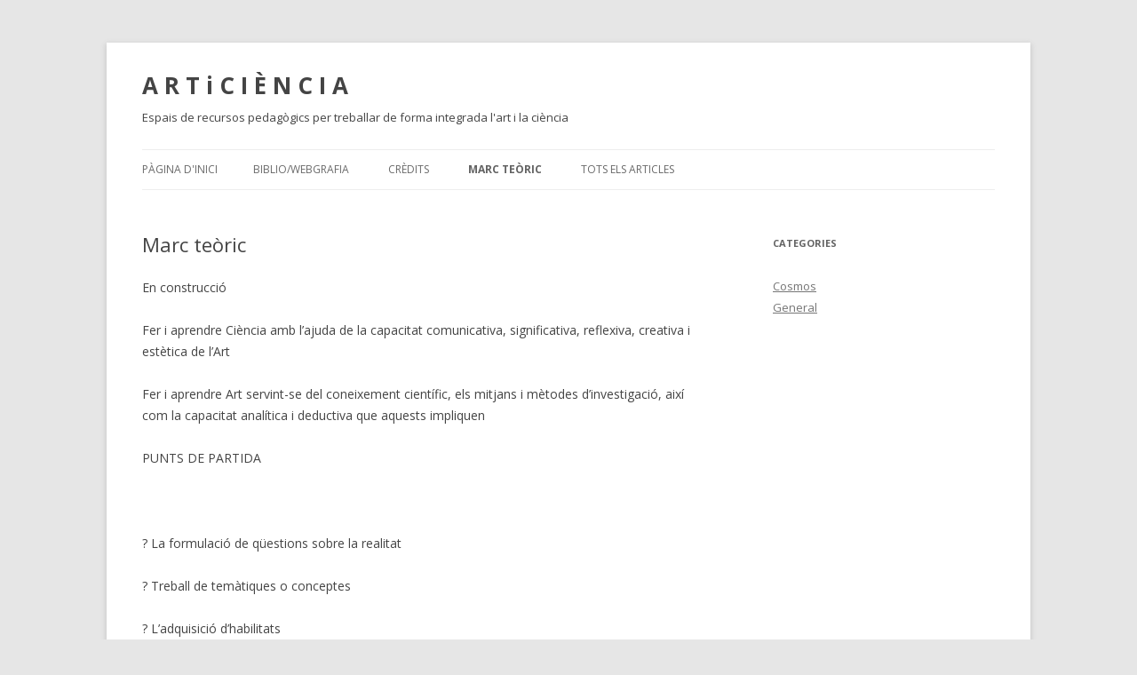

--- FILE ---
content_type: text/html; charset=UTF-8
request_url: https://blocs.xtec.cat/articiencia/marc-teoric/
body_size: 6059
content:
<!DOCTYPE html>
<!--[if IE 7]>
<html class="ie ie7" lang="ca">
<![endif]-->
<!--[if IE 8]>
<html class="ie ie8" lang="ca">
<![endif]-->
<!--[if !(IE 7) & !(IE 8)]><!-->
<html lang="ca">
<!--<![endif]-->
<head>
<meta charset="UTF-8" />
<meta name="viewport" content="width=device-width" />
<title>Marc teòric | A R T  i  C I È N C I A</title>
<link rel="profile" href="http://gmpg.org/xfn/11" />
<link rel="pingback" href="https://blocs.xtec.cat/articiencia/xmlrpc.php" />
<!--[if lt IE 9]>
<script src="https://blocs.xtec.cat/articiencia/wp-content/themes/twentytwelve/js/html5.js" type="text/javascript"></script>
<![endif]-->
<link rel='dns-prefetch' href='//fonts.googleapis.com' />
<link rel='dns-prefetch' href='//s.w.org' />
<link rel="alternate" type="application/rss+xml" title="A R T  i  C I È N C I A &raquo; canal d&#039;informació" href="https://blocs.xtec.cat/articiencia/feed/" />
<link rel="alternate" type="application/rss+xml" title="A R T  i  C I È N C I A &raquo; Canal dels comentaris" href="https://blocs.xtec.cat/articiencia/comments/feed/" />
<link rel="alternate" type="application/rss+xml" title="A R T  i  C I È N C I A &raquo; Marc teòric Canal dels comentaris" href="https://blocs.xtec.cat/articiencia/marc-teoric/feed/" />
		<script type="text/javascript">
			window._wpemojiSettings = {"baseUrl":"https:\/\/s.w.org\/images\/core\/emoji\/2.2.1\/72x72\/","ext":".png","svgUrl":"https:\/\/s.w.org\/images\/core\/emoji\/2.2.1\/svg\/","svgExt":".svg","source":{"concatemoji":"https:\/\/blocs.xtec.cat\/articiencia\/wp-includes\/js\/wp-emoji-release.min.js?ver=4.7.5"}};
			!function(a,b,c){function d(a){var b,c,d,e,f=String.fromCharCode;if(!k||!k.fillText)return!1;switch(k.clearRect(0,0,j.width,j.height),k.textBaseline="top",k.font="600 32px Arial",a){case"flag":return k.fillText(f(55356,56826,55356,56819),0,0),!(j.toDataURL().length<3e3)&&(k.clearRect(0,0,j.width,j.height),k.fillText(f(55356,57331,65039,8205,55356,57096),0,0),b=j.toDataURL(),k.clearRect(0,0,j.width,j.height),k.fillText(f(55356,57331,55356,57096),0,0),c=j.toDataURL(),b!==c);case"emoji4":return k.fillText(f(55357,56425,55356,57341,8205,55357,56507),0,0),d=j.toDataURL(),k.clearRect(0,0,j.width,j.height),k.fillText(f(55357,56425,55356,57341,55357,56507),0,0),e=j.toDataURL(),d!==e}return!1}function e(a){var c=b.createElement("script");c.src=a,c.defer=c.type="text/javascript",b.getElementsByTagName("head")[0].appendChild(c)}var f,g,h,i,j=b.createElement("canvas"),k=j.getContext&&j.getContext("2d");for(i=Array("flag","emoji4"),c.supports={everything:!0,everythingExceptFlag:!0},h=0;h<i.length;h++)c.supports[i[h]]=d(i[h]),c.supports.everything=c.supports.everything&&c.supports[i[h]],"flag"!==i[h]&&(c.supports.everythingExceptFlag=c.supports.everythingExceptFlag&&c.supports[i[h]]);c.supports.everythingExceptFlag=c.supports.everythingExceptFlag&&!c.supports.flag,c.DOMReady=!1,c.readyCallback=function(){c.DOMReady=!0},c.supports.everything||(g=function(){c.readyCallback()},b.addEventListener?(b.addEventListener("DOMContentLoaded",g,!1),a.addEventListener("load",g,!1)):(a.attachEvent("onload",g),b.attachEvent("onreadystatechange",function(){"complete"===b.readyState&&c.readyCallback()})),f=c.source||{},f.concatemoji?e(f.concatemoji):f.wpemoji&&f.twemoji&&(e(f.twemoji),e(f.wpemoji)))}(window,document,window._wpemojiSettings);
		</script>
		<style type="text/css">
img.wp-smiley,
img.emoji {
	display: inline !important;
	border: none !important;
	box-shadow: none !important;
	height: 1em !important;
	width: 1em !important;
	margin: 0 .07em !important;
	vertical-align: -0.1em !important;
	background: none !important;
	padding: 0 !important;
}
</style>
<link rel='stylesheet' id='common-functions-css'  href='https://blocs.xtec.cat/articiencia/wp-content/mu-plugins/common/styles/common-functions.css?ver=4.7.5' type='text/css' media='all' />
<link rel='stylesheet' id='xtec_common_styles-css'  href='https://blocs.xtec.cat/xtec-style.css?ver=4.7.5' type='text/css' media='all' />
<link rel='stylesheet' id='twentytwelve-fonts-css'  href='https://fonts.googleapis.com/css?family=Open+Sans:400italic,700italic,400,700&#038;subset=latin,latin-ext' type='text/css' media='all' />
<link rel='stylesheet' id='twentytwelve-style-css'  href='https://blocs.xtec.cat/articiencia/wp-content/themes/twentytwelve/style.css?ver=4.7.5' type='text/css' media='all' />
<!--[if lt IE 9]>
<link rel='stylesheet' id='twentytwelve-ie-css'  href='https://blocs.xtec.cat/articiencia/wp-content/themes/twentytwelve/css/ie.css?ver=20121010' type='text/css' media='all' />
<![endif]-->
<link rel='stylesheet' id='simcal-qtip-css'  href='https://blocs.xtec.cat/articiencia/wp-content/plugins/google-calendar-events/assets/css/vendor/jquery.qtip.min.css?ver=3.1.9' type='text/css' media='all' />
<link rel='stylesheet' id='simcal-default-calendar-grid-css'  href='https://blocs.xtec.cat/articiencia/wp-content/plugins/google-calendar-events/assets/css/default-calendar-grid.min.css?ver=3.1.9' type='text/css' media='all' />
<link rel='stylesheet' id='simcal-default-calendar-list-css'  href='https://blocs.xtec.cat/articiencia/wp-content/plugins/google-calendar-events/assets/css/default-calendar-list.min.css?ver=3.1.9' type='text/css' media='all' />
<script type='text/javascript' src='https://blocs.xtec.cat/articiencia/wp-includes/js/jquery/jquery.js?ver=1.12.4'></script>
<script type='text/javascript' src='https://blocs.xtec.cat/articiencia/wp-includes/js/jquery/jquery-migrate.min.js?ver=1.4.1'></script>
<link rel='https://api.w.org/' href='https://blocs.xtec.cat/articiencia/wp-json/' />
<link rel="EditURI" type="application/rsd+xml" title="RSD" href="https://blocs.xtec.cat/articiencia/xmlrpc.php?rsd" />
<link rel="wlwmanifest" type="application/wlwmanifest+xml" href="https://blocs.xtec.cat/articiencia/wp-includes/wlwmanifest.xml" /> 
<meta name="generator" content="WordPress 4.7.5" />
<link rel="canonical" href="https://blocs.xtec.cat/articiencia/marc-teoric/" />
<link rel='shortlink' href='https://blocs.xtec.cat/articiencia/?p=93' />
<link rel="alternate" type="application/json+oembed" href="https://blocs.xtec.cat/articiencia/wp-json/oembed/1.0/embed?url=https%3A%2F%2Fblocs.xtec.cat%2Farticiencia%2Fmarc-teoric%2F" />
<link rel="alternate" type="text/xml+oembed" href="https://blocs.xtec.cat/articiencia/wp-json/oembed/1.0/embed?url=https%3A%2F%2Fblocs.xtec.cat%2Farticiencia%2Fmarc-teoric%2F&#038;format=xml" />
<meta name="DC.Subject" content="educacióartística,art,biologia,ciencia,iescastelldestela,educacióvisual,montserratplanella,articiència"/>
<script> var xtec_link_player_url = "http://blocs.xtec.cat/articiencia/wp-content/plugins/xtec-link-player" </script><script src="http://blocs.xtec.cat/articiencia/wp-content/plugins/xtec-link-player/xtec-link-player.js" type="text/javascript"></script>
<meta name="DC.Title" content="A R T  i  C I È N C I A"/>
<meta name="DC.Creator" content="mplanel4"/>
<meta name="DC.Subject" scheme="eo" content="Espais de recursos pedagògics per treballar de forma integrada l&#039;art i la ciència"/>
<meta name="DC.Language" content="ca"/>
	<style type="text/css" id="twentytwelve-header-css">
			.site-header h1 a,
		.site-header h2 {
			color: #444;
		}
		</style>
	</head>

<body class="page-template-default page page-id-93 custom-font-enabled single-author">
<div id="page" class="hfeed site">
	<header id="masthead" class="site-header" role="banner">
		<hgroup>
			<h1 class="site-title"><a href="https://blocs.xtec.cat/articiencia/" title="A R T  i  C I È N C I A" rel="home">A R T  i  C I È N C I A</a></h1>
			<h2 class="site-description">Espais de recursos pedagògics per treballar de forma integrada l&#039;art i la ciència</h2>
		</hgroup>

		<nav id="site-navigation" class="main-navigation" role="navigation">
			<button class="menu-toggle">Menu</button>
			<a class="assistive-text" href="#content" title="Skip to content">Skip to content</a>
			<div class="nav-menu"><ul>
<li ><a href="https://blocs.xtec.cat/articiencia/">Pàgina d'inici</a></li><li class="page_item page-item-91"><a href="https://blocs.xtec.cat/articiencia/bibliowebgrafia/">Biblio/webgrafia</a></li>
<li class="page_item page-item-83"><a href="https://blocs.xtec.cat/articiencia/credits/">Crèdits</a></li>
<li class="page_item page-item-93 current_page_item"><a href="https://blocs.xtec.cat/articiencia/marc-teoric/">Marc teòric</a></li>
<li class="page_item page-item-87"><a href="https://blocs.xtec.cat/articiencia/tots-els-articles/">Tots els articles</a></li>
</ul></div>
		</nav><!-- #site-navigation -->

			</header><!-- #masthead -->

	<div id="main" class="wrapper">
	<div id="primary" class="site-content">
		<div id="content" role="main">

							
	<article id="post-93" class="post-93 page type-page status-publish hentry">
		<header class="entry-header">
												<h1 class="entry-title">Marc teòric</h1>
		</header>

		<div class="entry-content">
			<p>En construcció</p>
<p>Fer i aprendre Ciència amb l’ajuda de la capacitat comunicativa, significativa, reflexiva, creativa i estètica de l’Art</p>
<p>Fer i aprendre Art servint-se del coneixement científic, els mitjans i mètodes d’investigació, així com la capacitat analítica i deductiva que aquests impliquen</p>
<p>PUNTS DE PARTIDA</p>
<p>&nbsp;</p>
<p>? La formulació de qüestions sobre la realitat</p>
<p>? Treball de temàtiques o conceptes</p>
<p>? L’adquisició d’habilitats</p>
<p>&#8212;</p>
<p>Alguns elements comuns</p>
<p>&nbsp;</p>
<p>? Procés d’investigació</p>
<p>? Capacitat d’interelació, modificació&#8230;</p>
<p>? Ús del llenguatge abstracte</p>
<p>? Necessitat de visualitzar (fer visible)</p>
<p>? Observació crítica</p>
<p>? Innovació</p>
<p>? Processos tècnics</p>
<p>? Reflexió sobre temes d’actualitat</p>
<p>&nbsp;</p>
					</div><!-- .entry-content -->
		<footer class="entry-meta">
					</footer><!-- .entry-meta -->
	</article><!-- #post -->
				
<div id="comments" class="comments-area">

	
	
		<div id="respond" class="comment-respond">
		<h3 id="reply-title" class="comment-reply-title">Deixa un comentari <small><a rel="nofollow" id="cancel-comment-reply-link" href="/articiencia/marc-teoric/#respond" style="display:none;">Cancel·la les respostes</a></small></h3>			<form action="https://blocs.xtec.cat/articiencia/wp-comments-post.php" method="post" id="commentform" class="comment-form">
				<p class="comment-notes"><span id="email-notes">L'adreça electrònica no es publicarà</span> Els camps necessaris estan marcats amb <span class="required">*</span></p><p class="comment-form-comment"><label for="comment">Comentari</label> <textarea id="comment" name="comment" cols="45" rows="8" maxlength="65525" aria-required="true" required="required"></textarea></p><p class="comment-form-author"><label for="author">Nom <span class="required">*</span></label> <input id="author" name="author" type="text" value="" size="30" maxlength="245" aria-required='true' required='required' /></p>
<p class="comment-form-email"><label for="email">Correu electrònic <span class="required">*</span></label> <input id="email" name="email" type="text" value="" size="30" maxlength="100" aria-describedby="email-notes" aria-required='true' required='required' /></p>
<p class="comment-form-url"><label for="url">Lloc web</label> <input id="url" name="url" type="text" value="" size="30" maxlength="200" /></p>
<p class="form-submit"><input name="submit" type="submit" id="submit" class="submit" value="Envia un comentari" /> <input type='hidden' name='comment_post_ID' value='93' id='comment_post_ID' />
<input type='hidden' name='comment_parent' id='comment_parent' value='0' />
</p>		<p class="antispam-group antispam-group-q" style="clear: both;">
			<label>Current ye@r <span class="required">*</span></label>
			<input type="hidden" name="antspm-a" class="antispam-control antispam-control-a" value="2026" />
			<input type="text" name="antspm-q" class="antispam-control antispam-control-q" value="4.2" autocomplete="off" />
		</p>
		<p class="antispam-group antispam-group-e" style="display: none;">
			<label>Leave this field empty</label>
			<input type="text" name="antspm-e-email-url-website" class="antispam-control antispam-control-e" value="" autocomplete="off" />
		</p>
<div class="g-recaptcha" data-sitekey="6LcWBwgTAAAAAMVliGPxiy9o05Y9-2ox5ljlA4sv" data-theme="standard"></div><script type="text/javascript"src="https://www.google.com/recaptcha/api.js?hl=ca"></script>            <div id="recaptcha-submit-btn-area">&nbsp;</div>
            <noscript>
            <style type='text/css'>#submit {display:none;}</style>
            <input name="submit" type="submit" id="submit-alt" tabindex="6"
                value="Submit Comment"/> 
            </noscript>			</form>
			</div><!-- #respond -->
	
</div><!-- #comments .comments-area -->			
		</div><!-- #content -->
	</div><!-- #primary -->


			<div id="secondary" class="widget-area" role="complementary">
			<aside id="categories-3" class="widget widget_categories"><h3 class="widget-title">Categories</h3>		<ul>
	<li class="cat-item cat-item-289976"><a href="https://blocs.xtec.cat/articiencia/category/cosmos/" >Cosmos</a>
</li>
	<li class="cat-item cat-item-1"><a href="https://blocs.xtec.cat/articiencia/category/general/" >General</a>
</li>
		</ul>
</aside>		</div><!-- #secondary -->
		</div><!-- #main .wrapper -->
	<footer id="colophon" role="contentinfo">
		<div class="site-info">
						<a href="https://wordpress.org/" title="Semantic Personal Publishing Platform">Proudly powered by WordPress</a>
		</div><!-- .site-info -->
	</footer><!-- #colophon -->
</div><!-- #page -->

            <script type="text/javascript">
            var sub = document.getElementById('submit');
            document.getElementById('recaptcha-submit-btn-area').appendChild (sub);
            document.getElementById('submit').tabIndex = 6;
            if ( typeof _recaptcha_wordpress_savedcomment != 'undefined') {
                document.getElementById('comment').value = 
                    _recaptcha_wordpress_savedcomment;
            }
            </script><script type='text/javascript' src='https://blocs.xtec.cat/articiencia/wp-content/plugins/anti-spam/js/anti-spam-4.2.js'></script>
<script type='text/javascript' src='https://blocs.xtec.cat/articiencia/wp-content/themes/twentytwelve/js/navigation.js?ver=20140711'></script>
<script type='text/javascript' src='https://blocs.xtec.cat/articiencia/wp-content/plugins/google-calendar-events/assets/js/vendor/jquery.qtip.min.js?ver=3.1.9'></script>
<script type='text/javascript' src='https://blocs.xtec.cat/articiencia/wp-content/plugins/google-calendar-events/assets/js/vendor/moment.min.js?ver=3.1.9'></script>
<script type='text/javascript' src='https://blocs.xtec.cat/articiencia/wp-content/plugins/google-calendar-events/assets/js/vendor/moment-timezone-with-data.min.js?ver=3.1.9'></script>
<script type='text/javascript'>
/* <![CDATA[ */
var simcal_default_calendar = {"ajax_url":"\/articiencia\/wp-admin\/admin-ajax.php","nonce":"fd2e5f3a8e","locale":"ca","text_dir":"ltr","months":{"full":["gener","febrer","mar\u00e7","abril","maig","juny","juliol","agost","setembre","octubre","novembre","desembre"],"short":["gen.","febr.","mar\u00e7","abr.","maig","juny","jul.","ag.","set.","oct.","nov.","des."]},"days":{"full":["diumenge","dilluns","dimarts","dimecres","dijous","divendres","dissabte"],"short":["dg.","dl.","dt.","dc.","dj.","dv.","ds."]},"meridiem":{"AM":"AM","am":"am","PM":"PM","pm":"pm"}};
var simcal_default_calendar = {"ajax_url":"\/articiencia\/wp-admin\/admin-ajax.php","nonce":"fd2e5f3a8e","locale":"ca","text_dir":"ltr","months":{"full":["gener","febrer","mar\u00e7","abril","maig","juny","juliol","agost","setembre","octubre","novembre","desembre"],"short":["gen.","febr.","mar\u00e7","abr.","maig","juny","jul.","ag.","set.","oct.","nov.","des."]},"days":{"full":["diumenge","dilluns","dimarts","dimecres","dijous","divendres","dissabte"],"short":["dg.","dl.","dt.","dc.","dj.","dv.","ds."]},"meridiem":{"AM":"AM","am":"am","PM":"PM","pm":"pm"}};
/* ]]> */
</script>
<script type='text/javascript' src='https://blocs.xtec.cat/articiencia/wp-content/plugins/google-calendar-events/assets/js/default-calendar.min.js?ver=3.1.9'></script>
<script type='text/javascript' src='https://blocs.xtec.cat/articiencia/wp-content/plugins/google-calendar-events/assets/js/vendor/imagesloaded.pkgd.min.js?ver=3.1.9'></script>
<script type='text/javascript' src='https://blocs.xtec.cat/articiencia/wp-includes/js/wp-embed.min.js?ver=4.7.5'></script>
</body>
</html>

--- FILE ---
content_type: text/html; charset=utf-8
request_url: https://www.google.com/recaptcha/api2/anchor?ar=1&k=6LcWBwgTAAAAAMVliGPxiy9o05Y9-2ox5ljlA4sv&co=aHR0cHM6Ly9ibG9jcy54dGVjLmNhdDo0NDM.&hl=ca&v=PoyoqOPhxBO7pBk68S4YbpHZ&theme=standard&size=normal&anchor-ms=20000&execute-ms=30000&cb=qzbaips78bj6
body_size: 49449
content:
<!DOCTYPE HTML><html dir="ltr" lang="ca"><head><meta http-equiv="Content-Type" content="text/html; charset=UTF-8">
<meta http-equiv="X-UA-Compatible" content="IE=edge">
<title>reCAPTCHA</title>
<style type="text/css">
/* cyrillic-ext */
@font-face {
  font-family: 'Roboto';
  font-style: normal;
  font-weight: 400;
  font-stretch: 100%;
  src: url(//fonts.gstatic.com/s/roboto/v48/KFO7CnqEu92Fr1ME7kSn66aGLdTylUAMa3GUBHMdazTgWw.woff2) format('woff2');
  unicode-range: U+0460-052F, U+1C80-1C8A, U+20B4, U+2DE0-2DFF, U+A640-A69F, U+FE2E-FE2F;
}
/* cyrillic */
@font-face {
  font-family: 'Roboto';
  font-style: normal;
  font-weight: 400;
  font-stretch: 100%;
  src: url(//fonts.gstatic.com/s/roboto/v48/KFO7CnqEu92Fr1ME7kSn66aGLdTylUAMa3iUBHMdazTgWw.woff2) format('woff2');
  unicode-range: U+0301, U+0400-045F, U+0490-0491, U+04B0-04B1, U+2116;
}
/* greek-ext */
@font-face {
  font-family: 'Roboto';
  font-style: normal;
  font-weight: 400;
  font-stretch: 100%;
  src: url(//fonts.gstatic.com/s/roboto/v48/KFO7CnqEu92Fr1ME7kSn66aGLdTylUAMa3CUBHMdazTgWw.woff2) format('woff2');
  unicode-range: U+1F00-1FFF;
}
/* greek */
@font-face {
  font-family: 'Roboto';
  font-style: normal;
  font-weight: 400;
  font-stretch: 100%;
  src: url(//fonts.gstatic.com/s/roboto/v48/KFO7CnqEu92Fr1ME7kSn66aGLdTylUAMa3-UBHMdazTgWw.woff2) format('woff2');
  unicode-range: U+0370-0377, U+037A-037F, U+0384-038A, U+038C, U+038E-03A1, U+03A3-03FF;
}
/* math */
@font-face {
  font-family: 'Roboto';
  font-style: normal;
  font-weight: 400;
  font-stretch: 100%;
  src: url(//fonts.gstatic.com/s/roboto/v48/KFO7CnqEu92Fr1ME7kSn66aGLdTylUAMawCUBHMdazTgWw.woff2) format('woff2');
  unicode-range: U+0302-0303, U+0305, U+0307-0308, U+0310, U+0312, U+0315, U+031A, U+0326-0327, U+032C, U+032F-0330, U+0332-0333, U+0338, U+033A, U+0346, U+034D, U+0391-03A1, U+03A3-03A9, U+03B1-03C9, U+03D1, U+03D5-03D6, U+03F0-03F1, U+03F4-03F5, U+2016-2017, U+2034-2038, U+203C, U+2040, U+2043, U+2047, U+2050, U+2057, U+205F, U+2070-2071, U+2074-208E, U+2090-209C, U+20D0-20DC, U+20E1, U+20E5-20EF, U+2100-2112, U+2114-2115, U+2117-2121, U+2123-214F, U+2190, U+2192, U+2194-21AE, U+21B0-21E5, U+21F1-21F2, U+21F4-2211, U+2213-2214, U+2216-22FF, U+2308-230B, U+2310, U+2319, U+231C-2321, U+2336-237A, U+237C, U+2395, U+239B-23B7, U+23D0, U+23DC-23E1, U+2474-2475, U+25AF, U+25B3, U+25B7, U+25BD, U+25C1, U+25CA, U+25CC, U+25FB, U+266D-266F, U+27C0-27FF, U+2900-2AFF, U+2B0E-2B11, U+2B30-2B4C, U+2BFE, U+3030, U+FF5B, U+FF5D, U+1D400-1D7FF, U+1EE00-1EEFF;
}
/* symbols */
@font-face {
  font-family: 'Roboto';
  font-style: normal;
  font-weight: 400;
  font-stretch: 100%;
  src: url(//fonts.gstatic.com/s/roboto/v48/KFO7CnqEu92Fr1ME7kSn66aGLdTylUAMaxKUBHMdazTgWw.woff2) format('woff2');
  unicode-range: U+0001-000C, U+000E-001F, U+007F-009F, U+20DD-20E0, U+20E2-20E4, U+2150-218F, U+2190, U+2192, U+2194-2199, U+21AF, U+21E6-21F0, U+21F3, U+2218-2219, U+2299, U+22C4-22C6, U+2300-243F, U+2440-244A, U+2460-24FF, U+25A0-27BF, U+2800-28FF, U+2921-2922, U+2981, U+29BF, U+29EB, U+2B00-2BFF, U+4DC0-4DFF, U+FFF9-FFFB, U+10140-1018E, U+10190-1019C, U+101A0, U+101D0-101FD, U+102E0-102FB, U+10E60-10E7E, U+1D2C0-1D2D3, U+1D2E0-1D37F, U+1F000-1F0FF, U+1F100-1F1AD, U+1F1E6-1F1FF, U+1F30D-1F30F, U+1F315, U+1F31C, U+1F31E, U+1F320-1F32C, U+1F336, U+1F378, U+1F37D, U+1F382, U+1F393-1F39F, U+1F3A7-1F3A8, U+1F3AC-1F3AF, U+1F3C2, U+1F3C4-1F3C6, U+1F3CA-1F3CE, U+1F3D4-1F3E0, U+1F3ED, U+1F3F1-1F3F3, U+1F3F5-1F3F7, U+1F408, U+1F415, U+1F41F, U+1F426, U+1F43F, U+1F441-1F442, U+1F444, U+1F446-1F449, U+1F44C-1F44E, U+1F453, U+1F46A, U+1F47D, U+1F4A3, U+1F4B0, U+1F4B3, U+1F4B9, U+1F4BB, U+1F4BF, U+1F4C8-1F4CB, U+1F4D6, U+1F4DA, U+1F4DF, U+1F4E3-1F4E6, U+1F4EA-1F4ED, U+1F4F7, U+1F4F9-1F4FB, U+1F4FD-1F4FE, U+1F503, U+1F507-1F50B, U+1F50D, U+1F512-1F513, U+1F53E-1F54A, U+1F54F-1F5FA, U+1F610, U+1F650-1F67F, U+1F687, U+1F68D, U+1F691, U+1F694, U+1F698, U+1F6AD, U+1F6B2, U+1F6B9-1F6BA, U+1F6BC, U+1F6C6-1F6CF, U+1F6D3-1F6D7, U+1F6E0-1F6EA, U+1F6F0-1F6F3, U+1F6F7-1F6FC, U+1F700-1F7FF, U+1F800-1F80B, U+1F810-1F847, U+1F850-1F859, U+1F860-1F887, U+1F890-1F8AD, U+1F8B0-1F8BB, U+1F8C0-1F8C1, U+1F900-1F90B, U+1F93B, U+1F946, U+1F984, U+1F996, U+1F9E9, U+1FA00-1FA6F, U+1FA70-1FA7C, U+1FA80-1FA89, U+1FA8F-1FAC6, U+1FACE-1FADC, U+1FADF-1FAE9, U+1FAF0-1FAF8, U+1FB00-1FBFF;
}
/* vietnamese */
@font-face {
  font-family: 'Roboto';
  font-style: normal;
  font-weight: 400;
  font-stretch: 100%;
  src: url(//fonts.gstatic.com/s/roboto/v48/KFO7CnqEu92Fr1ME7kSn66aGLdTylUAMa3OUBHMdazTgWw.woff2) format('woff2');
  unicode-range: U+0102-0103, U+0110-0111, U+0128-0129, U+0168-0169, U+01A0-01A1, U+01AF-01B0, U+0300-0301, U+0303-0304, U+0308-0309, U+0323, U+0329, U+1EA0-1EF9, U+20AB;
}
/* latin-ext */
@font-face {
  font-family: 'Roboto';
  font-style: normal;
  font-weight: 400;
  font-stretch: 100%;
  src: url(//fonts.gstatic.com/s/roboto/v48/KFO7CnqEu92Fr1ME7kSn66aGLdTylUAMa3KUBHMdazTgWw.woff2) format('woff2');
  unicode-range: U+0100-02BA, U+02BD-02C5, U+02C7-02CC, U+02CE-02D7, U+02DD-02FF, U+0304, U+0308, U+0329, U+1D00-1DBF, U+1E00-1E9F, U+1EF2-1EFF, U+2020, U+20A0-20AB, U+20AD-20C0, U+2113, U+2C60-2C7F, U+A720-A7FF;
}
/* latin */
@font-face {
  font-family: 'Roboto';
  font-style: normal;
  font-weight: 400;
  font-stretch: 100%;
  src: url(//fonts.gstatic.com/s/roboto/v48/KFO7CnqEu92Fr1ME7kSn66aGLdTylUAMa3yUBHMdazQ.woff2) format('woff2');
  unicode-range: U+0000-00FF, U+0131, U+0152-0153, U+02BB-02BC, U+02C6, U+02DA, U+02DC, U+0304, U+0308, U+0329, U+2000-206F, U+20AC, U+2122, U+2191, U+2193, U+2212, U+2215, U+FEFF, U+FFFD;
}
/* cyrillic-ext */
@font-face {
  font-family: 'Roboto';
  font-style: normal;
  font-weight: 500;
  font-stretch: 100%;
  src: url(//fonts.gstatic.com/s/roboto/v48/KFO7CnqEu92Fr1ME7kSn66aGLdTylUAMa3GUBHMdazTgWw.woff2) format('woff2');
  unicode-range: U+0460-052F, U+1C80-1C8A, U+20B4, U+2DE0-2DFF, U+A640-A69F, U+FE2E-FE2F;
}
/* cyrillic */
@font-face {
  font-family: 'Roboto';
  font-style: normal;
  font-weight: 500;
  font-stretch: 100%;
  src: url(//fonts.gstatic.com/s/roboto/v48/KFO7CnqEu92Fr1ME7kSn66aGLdTylUAMa3iUBHMdazTgWw.woff2) format('woff2');
  unicode-range: U+0301, U+0400-045F, U+0490-0491, U+04B0-04B1, U+2116;
}
/* greek-ext */
@font-face {
  font-family: 'Roboto';
  font-style: normal;
  font-weight: 500;
  font-stretch: 100%;
  src: url(//fonts.gstatic.com/s/roboto/v48/KFO7CnqEu92Fr1ME7kSn66aGLdTylUAMa3CUBHMdazTgWw.woff2) format('woff2');
  unicode-range: U+1F00-1FFF;
}
/* greek */
@font-face {
  font-family: 'Roboto';
  font-style: normal;
  font-weight: 500;
  font-stretch: 100%;
  src: url(//fonts.gstatic.com/s/roboto/v48/KFO7CnqEu92Fr1ME7kSn66aGLdTylUAMa3-UBHMdazTgWw.woff2) format('woff2');
  unicode-range: U+0370-0377, U+037A-037F, U+0384-038A, U+038C, U+038E-03A1, U+03A3-03FF;
}
/* math */
@font-face {
  font-family: 'Roboto';
  font-style: normal;
  font-weight: 500;
  font-stretch: 100%;
  src: url(//fonts.gstatic.com/s/roboto/v48/KFO7CnqEu92Fr1ME7kSn66aGLdTylUAMawCUBHMdazTgWw.woff2) format('woff2');
  unicode-range: U+0302-0303, U+0305, U+0307-0308, U+0310, U+0312, U+0315, U+031A, U+0326-0327, U+032C, U+032F-0330, U+0332-0333, U+0338, U+033A, U+0346, U+034D, U+0391-03A1, U+03A3-03A9, U+03B1-03C9, U+03D1, U+03D5-03D6, U+03F0-03F1, U+03F4-03F5, U+2016-2017, U+2034-2038, U+203C, U+2040, U+2043, U+2047, U+2050, U+2057, U+205F, U+2070-2071, U+2074-208E, U+2090-209C, U+20D0-20DC, U+20E1, U+20E5-20EF, U+2100-2112, U+2114-2115, U+2117-2121, U+2123-214F, U+2190, U+2192, U+2194-21AE, U+21B0-21E5, U+21F1-21F2, U+21F4-2211, U+2213-2214, U+2216-22FF, U+2308-230B, U+2310, U+2319, U+231C-2321, U+2336-237A, U+237C, U+2395, U+239B-23B7, U+23D0, U+23DC-23E1, U+2474-2475, U+25AF, U+25B3, U+25B7, U+25BD, U+25C1, U+25CA, U+25CC, U+25FB, U+266D-266F, U+27C0-27FF, U+2900-2AFF, U+2B0E-2B11, U+2B30-2B4C, U+2BFE, U+3030, U+FF5B, U+FF5D, U+1D400-1D7FF, U+1EE00-1EEFF;
}
/* symbols */
@font-face {
  font-family: 'Roboto';
  font-style: normal;
  font-weight: 500;
  font-stretch: 100%;
  src: url(//fonts.gstatic.com/s/roboto/v48/KFO7CnqEu92Fr1ME7kSn66aGLdTylUAMaxKUBHMdazTgWw.woff2) format('woff2');
  unicode-range: U+0001-000C, U+000E-001F, U+007F-009F, U+20DD-20E0, U+20E2-20E4, U+2150-218F, U+2190, U+2192, U+2194-2199, U+21AF, U+21E6-21F0, U+21F3, U+2218-2219, U+2299, U+22C4-22C6, U+2300-243F, U+2440-244A, U+2460-24FF, U+25A0-27BF, U+2800-28FF, U+2921-2922, U+2981, U+29BF, U+29EB, U+2B00-2BFF, U+4DC0-4DFF, U+FFF9-FFFB, U+10140-1018E, U+10190-1019C, U+101A0, U+101D0-101FD, U+102E0-102FB, U+10E60-10E7E, U+1D2C0-1D2D3, U+1D2E0-1D37F, U+1F000-1F0FF, U+1F100-1F1AD, U+1F1E6-1F1FF, U+1F30D-1F30F, U+1F315, U+1F31C, U+1F31E, U+1F320-1F32C, U+1F336, U+1F378, U+1F37D, U+1F382, U+1F393-1F39F, U+1F3A7-1F3A8, U+1F3AC-1F3AF, U+1F3C2, U+1F3C4-1F3C6, U+1F3CA-1F3CE, U+1F3D4-1F3E0, U+1F3ED, U+1F3F1-1F3F3, U+1F3F5-1F3F7, U+1F408, U+1F415, U+1F41F, U+1F426, U+1F43F, U+1F441-1F442, U+1F444, U+1F446-1F449, U+1F44C-1F44E, U+1F453, U+1F46A, U+1F47D, U+1F4A3, U+1F4B0, U+1F4B3, U+1F4B9, U+1F4BB, U+1F4BF, U+1F4C8-1F4CB, U+1F4D6, U+1F4DA, U+1F4DF, U+1F4E3-1F4E6, U+1F4EA-1F4ED, U+1F4F7, U+1F4F9-1F4FB, U+1F4FD-1F4FE, U+1F503, U+1F507-1F50B, U+1F50D, U+1F512-1F513, U+1F53E-1F54A, U+1F54F-1F5FA, U+1F610, U+1F650-1F67F, U+1F687, U+1F68D, U+1F691, U+1F694, U+1F698, U+1F6AD, U+1F6B2, U+1F6B9-1F6BA, U+1F6BC, U+1F6C6-1F6CF, U+1F6D3-1F6D7, U+1F6E0-1F6EA, U+1F6F0-1F6F3, U+1F6F7-1F6FC, U+1F700-1F7FF, U+1F800-1F80B, U+1F810-1F847, U+1F850-1F859, U+1F860-1F887, U+1F890-1F8AD, U+1F8B0-1F8BB, U+1F8C0-1F8C1, U+1F900-1F90B, U+1F93B, U+1F946, U+1F984, U+1F996, U+1F9E9, U+1FA00-1FA6F, U+1FA70-1FA7C, U+1FA80-1FA89, U+1FA8F-1FAC6, U+1FACE-1FADC, U+1FADF-1FAE9, U+1FAF0-1FAF8, U+1FB00-1FBFF;
}
/* vietnamese */
@font-face {
  font-family: 'Roboto';
  font-style: normal;
  font-weight: 500;
  font-stretch: 100%;
  src: url(//fonts.gstatic.com/s/roboto/v48/KFO7CnqEu92Fr1ME7kSn66aGLdTylUAMa3OUBHMdazTgWw.woff2) format('woff2');
  unicode-range: U+0102-0103, U+0110-0111, U+0128-0129, U+0168-0169, U+01A0-01A1, U+01AF-01B0, U+0300-0301, U+0303-0304, U+0308-0309, U+0323, U+0329, U+1EA0-1EF9, U+20AB;
}
/* latin-ext */
@font-face {
  font-family: 'Roboto';
  font-style: normal;
  font-weight: 500;
  font-stretch: 100%;
  src: url(//fonts.gstatic.com/s/roboto/v48/KFO7CnqEu92Fr1ME7kSn66aGLdTylUAMa3KUBHMdazTgWw.woff2) format('woff2');
  unicode-range: U+0100-02BA, U+02BD-02C5, U+02C7-02CC, U+02CE-02D7, U+02DD-02FF, U+0304, U+0308, U+0329, U+1D00-1DBF, U+1E00-1E9F, U+1EF2-1EFF, U+2020, U+20A0-20AB, U+20AD-20C0, U+2113, U+2C60-2C7F, U+A720-A7FF;
}
/* latin */
@font-face {
  font-family: 'Roboto';
  font-style: normal;
  font-weight: 500;
  font-stretch: 100%;
  src: url(//fonts.gstatic.com/s/roboto/v48/KFO7CnqEu92Fr1ME7kSn66aGLdTylUAMa3yUBHMdazQ.woff2) format('woff2');
  unicode-range: U+0000-00FF, U+0131, U+0152-0153, U+02BB-02BC, U+02C6, U+02DA, U+02DC, U+0304, U+0308, U+0329, U+2000-206F, U+20AC, U+2122, U+2191, U+2193, U+2212, U+2215, U+FEFF, U+FFFD;
}
/* cyrillic-ext */
@font-face {
  font-family: 'Roboto';
  font-style: normal;
  font-weight: 900;
  font-stretch: 100%;
  src: url(//fonts.gstatic.com/s/roboto/v48/KFO7CnqEu92Fr1ME7kSn66aGLdTylUAMa3GUBHMdazTgWw.woff2) format('woff2');
  unicode-range: U+0460-052F, U+1C80-1C8A, U+20B4, U+2DE0-2DFF, U+A640-A69F, U+FE2E-FE2F;
}
/* cyrillic */
@font-face {
  font-family: 'Roboto';
  font-style: normal;
  font-weight: 900;
  font-stretch: 100%;
  src: url(//fonts.gstatic.com/s/roboto/v48/KFO7CnqEu92Fr1ME7kSn66aGLdTylUAMa3iUBHMdazTgWw.woff2) format('woff2');
  unicode-range: U+0301, U+0400-045F, U+0490-0491, U+04B0-04B1, U+2116;
}
/* greek-ext */
@font-face {
  font-family: 'Roboto';
  font-style: normal;
  font-weight: 900;
  font-stretch: 100%;
  src: url(//fonts.gstatic.com/s/roboto/v48/KFO7CnqEu92Fr1ME7kSn66aGLdTylUAMa3CUBHMdazTgWw.woff2) format('woff2');
  unicode-range: U+1F00-1FFF;
}
/* greek */
@font-face {
  font-family: 'Roboto';
  font-style: normal;
  font-weight: 900;
  font-stretch: 100%;
  src: url(//fonts.gstatic.com/s/roboto/v48/KFO7CnqEu92Fr1ME7kSn66aGLdTylUAMa3-UBHMdazTgWw.woff2) format('woff2');
  unicode-range: U+0370-0377, U+037A-037F, U+0384-038A, U+038C, U+038E-03A1, U+03A3-03FF;
}
/* math */
@font-face {
  font-family: 'Roboto';
  font-style: normal;
  font-weight: 900;
  font-stretch: 100%;
  src: url(//fonts.gstatic.com/s/roboto/v48/KFO7CnqEu92Fr1ME7kSn66aGLdTylUAMawCUBHMdazTgWw.woff2) format('woff2');
  unicode-range: U+0302-0303, U+0305, U+0307-0308, U+0310, U+0312, U+0315, U+031A, U+0326-0327, U+032C, U+032F-0330, U+0332-0333, U+0338, U+033A, U+0346, U+034D, U+0391-03A1, U+03A3-03A9, U+03B1-03C9, U+03D1, U+03D5-03D6, U+03F0-03F1, U+03F4-03F5, U+2016-2017, U+2034-2038, U+203C, U+2040, U+2043, U+2047, U+2050, U+2057, U+205F, U+2070-2071, U+2074-208E, U+2090-209C, U+20D0-20DC, U+20E1, U+20E5-20EF, U+2100-2112, U+2114-2115, U+2117-2121, U+2123-214F, U+2190, U+2192, U+2194-21AE, U+21B0-21E5, U+21F1-21F2, U+21F4-2211, U+2213-2214, U+2216-22FF, U+2308-230B, U+2310, U+2319, U+231C-2321, U+2336-237A, U+237C, U+2395, U+239B-23B7, U+23D0, U+23DC-23E1, U+2474-2475, U+25AF, U+25B3, U+25B7, U+25BD, U+25C1, U+25CA, U+25CC, U+25FB, U+266D-266F, U+27C0-27FF, U+2900-2AFF, U+2B0E-2B11, U+2B30-2B4C, U+2BFE, U+3030, U+FF5B, U+FF5D, U+1D400-1D7FF, U+1EE00-1EEFF;
}
/* symbols */
@font-face {
  font-family: 'Roboto';
  font-style: normal;
  font-weight: 900;
  font-stretch: 100%;
  src: url(//fonts.gstatic.com/s/roboto/v48/KFO7CnqEu92Fr1ME7kSn66aGLdTylUAMaxKUBHMdazTgWw.woff2) format('woff2');
  unicode-range: U+0001-000C, U+000E-001F, U+007F-009F, U+20DD-20E0, U+20E2-20E4, U+2150-218F, U+2190, U+2192, U+2194-2199, U+21AF, U+21E6-21F0, U+21F3, U+2218-2219, U+2299, U+22C4-22C6, U+2300-243F, U+2440-244A, U+2460-24FF, U+25A0-27BF, U+2800-28FF, U+2921-2922, U+2981, U+29BF, U+29EB, U+2B00-2BFF, U+4DC0-4DFF, U+FFF9-FFFB, U+10140-1018E, U+10190-1019C, U+101A0, U+101D0-101FD, U+102E0-102FB, U+10E60-10E7E, U+1D2C0-1D2D3, U+1D2E0-1D37F, U+1F000-1F0FF, U+1F100-1F1AD, U+1F1E6-1F1FF, U+1F30D-1F30F, U+1F315, U+1F31C, U+1F31E, U+1F320-1F32C, U+1F336, U+1F378, U+1F37D, U+1F382, U+1F393-1F39F, U+1F3A7-1F3A8, U+1F3AC-1F3AF, U+1F3C2, U+1F3C4-1F3C6, U+1F3CA-1F3CE, U+1F3D4-1F3E0, U+1F3ED, U+1F3F1-1F3F3, U+1F3F5-1F3F7, U+1F408, U+1F415, U+1F41F, U+1F426, U+1F43F, U+1F441-1F442, U+1F444, U+1F446-1F449, U+1F44C-1F44E, U+1F453, U+1F46A, U+1F47D, U+1F4A3, U+1F4B0, U+1F4B3, U+1F4B9, U+1F4BB, U+1F4BF, U+1F4C8-1F4CB, U+1F4D6, U+1F4DA, U+1F4DF, U+1F4E3-1F4E6, U+1F4EA-1F4ED, U+1F4F7, U+1F4F9-1F4FB, U+1F4FD-1F4FE, U+1F503, U+1F507-1F50B, U+1F50D, U+1F512-1F513, U+1F53E-1F54A, U+1F54F-1F5FA, U+1F610, U+1F650-1F67F, U+1F687, U+1F68D, U+1F691, U+1F694, U+1F698, U+1F6AD, U+1F6B2, U+1F6B9-1F6BA, U+1F6BC, U+1F6C6-1F6CF, U+1F6D3-1F6D7, U+1F6E0-1F6EA, U+1F6F0-1F6F3, U+1F6F7-1F6FC, U+1F700-1F7FF, U+1F800-1F80B, U+1F810-1F847, U+1F850-1F859, U+1F860-1F887, U+1F890-1F8AD, U+1F8B0-1F8BB, U+1F8C0-1F8C1, U+1F900-1F90B, U+1F93B, U+1F946, U+1F984, U+1F996, U+1F9E9, U+1FA00-1FA6F, U+1FA70-1FA7C, U+1FA80-1FA89, U+1FA8F-1FAC6, U+1FACE-1FADC, U+1FADF-1FAE9, U+1FAF0-1FAF8, U+1FB00-1FBFF;
}
/* vietnamese */
@font-face {
  font-family: 'Roboto';
  font-style: normal;
  font-weight: 900;
  font-stretch: 100%;
  src: url(//fonts.gstatic.com/s/roboto/v48/KFO7CnqEu92Fr1ME7kSn66aGLdTylUAMa3OUBHMdazTgWw.woff2) format('woff2');
  unicode-range: U+0102-0103, U+0110-0111, U+0128-0129, U+0168-0169, U+01A0-01A1, U+01AF-01B0, U+0300-0301, U+0303-0304, U+0308-0309, U+0323, U+0329, U+1EA0-1EF9, U+20AB;
}
/* latin-ext */
@font-face {
  font-family: 'Roboto';
  font-style: normal;
  font-weight: 900;
  font-stretch: 100%;
  src: url(//fonts.gstatic.com/s/roboto/v48/KFO7CnqEu92Fr1ME7kSn66aGLdTylUAMa3KUBHMdazTgWw.woff2) format('woff2');
  unicode-range: U+0100-02BA, U+02BD-02C5, U+02C7-02CC, U+02CE-02D7, U+02DD-02FF, U+0304, U+0308, U+0329, U+1D00-1DBF, U+1E00-1E9F, U+1EF2-1EFF, U+2020, U+20A0-20AB, U+20AD-20C0, U+2113, U+2C60-2C7F, U+A720-A7FF;
}
/* latin */
@font-face {
  font-family: 'Roboto';
  font-style: normal;
  font-weight: 900;
  font-stretch: 100%;
  src: url(//fonts.gstatic.com/s/roboto/v48/KFO7CnqEu92Fr1ME7kSn66aGLdTylUAMa3yUBHMdazQ.woff2) format('woff2');
  unicode-range: U+0000-00FF, U+0131, U+0152-0153, U+02BB-02BC, U+02C6, U+02DA, U+02DC, U+0304, U+0308, U+0329, U+2000-206F, U+20AC, U+2122, U+2191, U+2193, U+2212, U+2215, U+FEFF, U+FFFD;
}

</style>
<link rel="stylesheet" type="text/css" href="https://www.gstatic.com/recaptcha/releases/PoyoqOPhxBO7pBk68S4YbpHZ/styles__ltr.css">
<script nonce="_9Gzd_nrHcHWzgpWRTTCwg" type="text/javascript">window['__recaptcha_api'] = 'https://www.google.com/recaptcha/api2/';</script>
<script type="text/javascript" src="https://www.gstatic.com/recaptcha/releases/PoyoqOPhxBO7pBk68S4YbpHZ/recaptcha__ca.js" nonce="_9Gzd_nrHcHWzgpWRTTCwg">
      
    </script></head>
<body><div id="rc-anchor-alert" class="rc-anchor-alert"></div>
<input type="hidden" id="recaptcha-token" value="[base64]">
<script type="text/javascript" nonce="_9Gzd_nrHcHWzgpWRTTCwg">
      recaptcha.anchor.Main.init("[\x22ainput\x22,[\x22bgdata\x22,\x22\x22,\[base64]/[base64]/[base64]/ZyhXLGgpOnEoW04sMjEsbF0sVywwKSxoKSxmYWxzZSxmYWxzZSl9Y2F0Y2goayl7RygzNTgsVyk/[base64]/[base64]/[base64]/[base64]/[base64]/[base64]/[base64]/bmV3IEJbT10oRFswXSk6dz09Mj9uZXcgQltPXShEWzBdLERbMV0pOnc9PTM/bmV3IEJbT10oRFswXSxEWzFdLERbMl0pOnc9PTQ/[base64]/[base64]/[base64]/[base64]/[base64]\\u003d\x22,\[base64]\\u003d\x22,\x22wpPCkcODw59iKDJjwpPDv8KEeR9LeWHDrcOmwo7Dgy1vLcK/wrrDp8O4wrjCp8KELwjDinbDrsOTMMOiw7hsfUs6YT7Dj1pxwozDlWpwTsO9wozCicOjajsRwpUcwp/DtSjDtncJwp0HXsOICCthw4DDnk7CjRN7V3jCkzF/[base64]/[base64]/CnCzClsOIwr7Do8O5QXpswqXDl8KpYXTClMOjw7ltw4FSdcKvL8OMK8KTwrFOT8ODw5how5HDj29NAghAEcOvw75ELsOaZRI8O3w1TMKhScOXwrESw4ccwpNbScOsKMKAB8OsS0/Cni1Zw4Zhw4XCrMKeeS5XeMKewpQoJWbDgm7CqgXDjyBOIC7CrCk6b8KiJ8KPeUvClsKxwp/CgknDhcOsw6RqTSRPwpF8w4TCv2Jyw5jDhFYERSTDosKjFiRIw6ZLwqc2w4LCgRJzworDusK5Ky8LAwBjw5EcwpnDgw4tR8OHUj4nw5rCvcOWU8OqKmHCi8OzFsKMwpfDk8OuDj0DfncOw73CizsCwq/[base64]/[base64]/[base64]/[base64]/[base64]/DgnnCpwHDoicwHxhlJ2zDhyEtNVwUw5ZkT8O/enkJZUPDm35PwpZ9ZsOUcMORdHBZScOOwrLCv0hWWsKvDsObV8OEw48pw4N+w5LCulQvwrVPwo/DtAnCssOsI1rCky82w7bCusOZw6Vrw7pfw6lMLcKIwr5tw5PDo0TDvlM/[base64]/CqzY3B33CkcKqwohjIhwwHjXCvQ/[base64]/ChRHCunnCk3JybQ1qEsKlBzPCpTTCm2HChsKFO8OGD8O9wqkaRlDDvsKnw7fDpsKbNsKqwrZSw4DDvEbCogpDN3xnwqnDrMOGw5PCpMKuwoQDw7FQPcKWRVnCn8KSw4YcwqrCnUbDmkMww6/Do3hfeMKPwq/Ctx4Jw4QIMsKCwowLDAkocxldO8KYSXVqZsOHwrUidV1pw69VwoTDvsKJcMOew5DDtj/[base64]/DlsOKwoBHRlJSVcKow40Nw7/DlcKIwpwlwpHDrxIZw5J9OMO7UsOJwq9tw4XCgMKyworCtXtELCLDpXZdBsOXw5PDjUk6NcOAMsK0wq7CkUsFBVrDucOjIz/CgDAhccODw5fDpsKvYEHDv03CkcK/[base64]/DlMOTFcOQWU1QDMOTw5ZSwozDlg/DnkUfw47CvsONIsOBH3TDpHVtwo92w6PDnsOLfF7CvGdbCMOAwqLDmsO+QMOWw4/Ch1fDoTAaUcOOSw1vQcK6dsK4wqgpw7oBwrfCksKvw5HCilYVwp/DgF48F8ODwoI7HcKqLEEpWMO5w6XDk8OSw7/CklDCvMK2wqPDl1/DiVPDg1vDt8KePlfDi2vCjgPDnh18wq9YwrJ1wpjDsBEFwqjCk1B9w5fDoTjCo03CkBrDicKQw6gmw6jDsMKrDRHCrFLDuhpYKlLDucOTwpzCrcO4XcKtw78gwoXDlzl0w5TCnHgAecKIwp/Dm8KUIMKfw4E7wqTDkcK8XsKTwpjDvzfDhsOpYmBQI1Isw6HCqwPCvMOqwr10wp3CjcKSwqLCs8K+w4F2LyQew48Tw6N8WyEofcK8HU3Ckw8KZcOdwr4kw49Uwp3DpD/CscKmDWnDkcKQwrg4w6UkM8O1wobCv3RVMcKUwotFYyTCmRhzwpzCpDHDs8OYNMKrK8OZKsO6w7gUwrvCl8OWPcOowrfCusOkVFsTw4UVwqvDpMKCUsKzwrU6wrnDh8OVw6YRUwfCusKyVcOKDsOIdGtww4FVUGIIwoXDmcK6w7s5R8KmXcKOKsKlw6LDlV/CvwdVw4/DmsOyw7XDsQXCjEs8w5dsaHfCtgtSfcOAw7INw4vChMKWOytBNcOWC8Omw5DDsMKjw5TCicOcczzDksOhXsKOwq7Dki3CosKzL2xRwp8+wpnDi8KPw6snLMKYSV/Cl8Kgwo7CowbDscOiVcKSwqVTOkZxJVorLhp1w6XDpcK6YglKw5XDmGolwpFvS8K2w4zCq8Kow7DCmBw3VyIxVDBsFnBzwr7DnyI6FMKKw5sQw4nDqgtdWMOzDcORc8KmwqzCgsO7b2JifCzDtUopPsO8BV3Cu30SwozCucKGUcKaw4PCsm3CssK7w7R/w7NuFsK/[base64]/Dq1bDgAMqwrpswpZ9CVojKsKpFMOjM8KXUsOMZsOOwqnCtXfCm8O/wr1DVsO8acKlwpJ+AsKtaMOOwo7Dthsvwr8QFTbDhMOKScOuEMKzwohYwqLCmcOZIEVYR8K2BcO9VMK2PwBCOMOHw5DCrRHCl8OswpR9DMKnJF4vSsO5wpLCh8OxacO8w5xANMONw4snR0/DjkTDl8O+wpd3XcKsw7RpJwNdwqw8DMOdK8O3w6sIZcKbMys/wpbCjcKawpxaw47DnMK4KEzCv2LCkUQdL8KUwrdwwrDDtQhjUGQbaFcMwqtbPVt1fMO5MWtBT0HDlMOuKcKQwpnCj8OFw4rDi14kLcOYw4HDrzFoYMOPw5VRSn/[base64]/Mh7Ck8KCS0NpJMKTCitzQwjCpBbCtsOHw6fDjVdPBwRqBxrDiMKeS8OqP2lowrMVAsO/w5tWNsOPH8O2wrhCGUBjwqDDsMKfXz3DmMOCw5Fqw6jDmMKvw67DlxzDp8KrwoJBMMKaYmHCr8Opwp7Dp0EiDsOqwodcwpnDgkYgw7zDvsO0w6/DjMKuwp4Tw43CvsKZwopwJDFyIHNmYQbCpRFZPkhZTy4Ew6MDwpt3KcO5woU5EgbDkMOmR8KgwqcTw6wfw4fCnMOqfAkWc2jDvEFFw5zDnxFew5XDtcOrE8KSLiLCq8OcPVHCrFgSX2rDsMK3w44PZ8Ouw50/w5lIwqFbw47DjcKyfsKQwpM5w6Q3YsOqecKyw53DoMKoLW9Uw5bCoX46dUZ8b8KxKhF+wrzDr1jCmVh6cMKHP8KnMyLDikPDicOdwpDCmcOxwrB9OVXCjkRIwpI6CwhQWsOVfQVzVVjCijM6XxBSE3hJUhU0DxvCqC8LdMOww4ILwrvDpMOUUcO7wqc4w5xmLCXCjMO/w4RaBwfDowNlworCssKKCcKSw5duAsK1w4rDm8OSw47CgibDgcK5wpt2MQ/[base64]/MMKZw41Qw5ctwqnDjTc1wrMBwq5Jw5tOwqPCjsKvLsOeFWhAK8KpwptKEMOvw4PDosKpw5ZyK8Oww7ddCHZuVcO6clbDtcKqwrZAwod/w7bDvsK0CMKQYQbDocOdwrh/BMOYeQxjNMKrdAwIZGlCT8KZanLCjRDChQ9yCFvDs2sxwqlxwqMsw5PCk8Kawq/CosKEPsKSMHLDtVPCrxUuD8KLScO/[base64]/Cu0VWwp40RUrCj0fCo0gtB8KKw4/DlMOcCzvDiGFSw5TDncOvwoZmE1/Cq8KPbsK2CsOUwoFdQg7CqcKlQx7DhMKPG01eQsOrwoXCjxvCiMKWw67CpCnClBIKw7/DoMK4dMKSw4fCosKFw5fCtULDgxEmYcOdEVfCt27DizIvLcKxFRwaw55hEip1JcKBworCucKyYMK7w5vDm3Q1wrc+wozCsxnDlcOmwqdvwq/DiwzDjlzDuGxwXcOwDx7CiRHDkTfClMOFw6UuwrzChMOJNDvDvTVEw7RjVMKZMFvDqyx7WmTDicKJV3l2wpxFw45XwoIJwq9KTsKzL8OCw6YzwqwhT8KJWsOCwpNKwqDDkWxzwrpZwrjDn8K3w57CkQ5kw4/[base64]/[base64]/QnvCnsOwwqEvdsK1R8Kiw5Ujw6lewo1+wrXCgMKDaWTCgFrClsK9eMK2wrtJw4jCkcOVw6/DvlLCml/[base64]/OcKjfFcDFD3CsMKZw6vDqgZodD1dFMOgGAYdwp/CiDLDvMO+wqPDtcOrw5rDihPDryMpw7zCgzrDsV8/w4TCvcKYdcK5w4PDksOkw6tBwo9uw7PCr1o8w6t7w5AVVcKXwqfDtsOyC8OtwqPCjRfCl8KbwrnCvsK/TFjCpcOuw4c6w7wbw4Inw5hAwqLDiQvDhMOZw5LDjsO+w5jDscOTw4NRwovDsi3DmFwQwrHDkQ/ChcKVHEUZCQ/[base64]/CjcKpwpLDk8KoOcORw4PDh8O8w7XDuGDClGZywq/CtcOSwrcfw4w4wrDCn8K+w6McdcKEK8OQbcOjw4zDgVcCRwQjw4XCpjkAw4XCrcOUw6RYMcK/[base64]/[base64]/w6sKUEd3wpbDh07DpBp5MxM4Q8O0wp9kCBVMKsOrw4XDocODfsKIw750HmobLcO/w6YnPsKZw7LDqMO0LMOhCAAhwqvCmFPDp8K4OzbCn8KaTXMvwrzDjkPDiG/DllcawrVWwoYkw49rwrHCqhnDozLDjhNvw4cVw44xw6XDgcK9wpXCm8OOPlbDqMOxWz1bw51Zw5xPwoJLw40tE3cfw63ClsOLw6nCi8K+w4Q+VkQvwpZRc3nChsOUwpfCtMK6w7sPw74sIWsXABNbOFdLwpoTwqTDmMKTwpbDug/DlMK3wr7DhEptwpRKw61xw43Dug/DrcKow6rCm8OAw7/ClykbV8O9fMKlw7l5W8Kiwp3Dv8KcJMKlaMKbwrvCpV8Nw790w5XDhMKEJMOBMXjCp8O9wrRPw5XDtMOww5rDplo8w6zDs8Oyw7Z0wpjComE3wpVwPsKQwr/CicKRZC/[base64]/DmkDDpEVKbllVSMOSwrXDi8KQP23DtsKAYsKEC8Onw7/[base64]/CujLCvMOCwozDhR/DvWTDkMKJSCDDpkHDkkfCiz3Djk7Dh8KFwrAcN8KOf2zCq1R3ACXCisK/w4kIwpQKZ8O6wqlBwofCscO0w6Y0w7LDpMK0w7TCkEzCjAloworDjDXClSM5SlZPbmtBwrl8XMOcwpF/w7tlwrzDohXDjTVBXyE7w5rDkcOMMTZ7wqbDlcKOwp/ClcKALW/CkMKnRWXCmBjDpEPDusOcw73CkC1Uwr5gST0NRMK8G2bCkEIcWzfDscKswojCjcKnWz3Cj8Ofw5YEf8KQw7/DtcO7w6/CmMKacMOxwqlkwrcIwoLCl8Ktw6DDgsK8woXDrMKkwoTCt35mPjzCjsOnR8KoFHRpwolnw6HCmsKTw4DDqDPChMKFw53DmQdHEk0VI3/[base64]/w5xFwq49fw7DpcKrw7I/cSFDwr5AOzrDsSTCqCnClxUQw5AAVsOrwo3DoRAYw7pBak3DlQXDhMK6Rkggw7UNV8OywrAoWsKMwpEvJlfCl2bDiTJYwrXDmcKIw6gGw5lfJSPDkcOewpvDkS4zwobCsgfDgMOIAmZBw5BXKcKTw6dVOcOkUcKHYMK+wo/[base64]/CgMOiaMKTGsOxEiDDqMKFwqtIDk7DpGhpw4lwwpHDt1cewrEhQXMdSFvCrXNIHcKROcKlw7N1VcOtw57CnsOewrRzGgzDosKww7HDlcK7c8K1AkpOKWsYwoYsw5ULwrhXwpzCmy/CosK+w5UGwr5mD8O9GAPCrT94w6nCscOgwq7DknPCv3NDdsKrUcOfBsK8VsK3OWPCuBodOz0Ta0bDlUhTwqbDi8K3RcKlw5ZTfcOCB8O/BsKaU1hJTjtABxnDoGcVw6R2w6PDo1B1dMK2w6bDu8ONRMKPw6lXI2EyL8KlwrPCkhHDtBzCocOEQH1kwooSwrxpW8K4dBzDlcOJwq/Dh3bCnGJQwpTCjUPDsnnCvV90w6zDusOAwrwuw48nX8OQKEjCvcKgHsOPwp3CtBEGwqHCuMKGPjcGB8OSNHsVd8OCeVjDhsKSw4PDl1hOMA0Pw4fCjsOiw4VuwqzDmXnCrzRnw4vCowh+wrwjZAAGZm3CtsK3w7fCj8K+w68xAR/DsyVMwpFWD8KLXsKowpLCkVcRWRLCrk3DuVwsw6Eow4PDtiJ2bUBQO8KQw7YYw4BkwrU7w7vDvWHCoAvCh8KNw7/DughlTsK1wo3DnTUjccODw6LDvcKOw7nDgljCo1FwDcOnF8KHGMKIw5XDv8KdAQtYwpnClcOvVE0BEMOCDQXCoE4IwqFAfQtyasOJT0fCiWHCp8OvLsO9eAzDjnoJdsKuWsKgw43CvHplYMKdwr7CsMO5w7LClCUEw6QlM8KLw7U3XTrDpjkXRE5/w4JRwq8DTMKJaBd8NcKtT2HDp20Wa8Oww4Ysw57CkcONe8Kmw7LDksKSwpAjETHCpMOBwovCnm3CrEUiwqY+w5JBw7rDpU/CrMObPcK0w5E/[base64]/wqcGBFrDtsOCDkXDplx4aMKlOCfDo3bDsVrChBNmZsOfMcOvw7bCpcKKw7nDucOzG8KJw7TDj1jDnW/DoRNXwoQ3w5BPwpxZI8Kqw7PCjcOJO8KFw7jCnADDjcOwQ8OGwpDCp8O4w4HCh8KUw69Xwp4yw79PRC/DggrDsVwwfMOVf8K9Z8KZw4fDlFpCw7NLQjPCiBYrwpQcEirCn8KYwozDhcKmwpfDpSFow4vChsORIcOgw59Aw6obLcKtw7IsCcKLwqPCumnCg8Kyw4LChwkfFsKqwqseEg3Dh8K/LEDDocOSHQcvUCTDh3HCsFN2w5QbdcODf8ONw7zCm8KGGFbCvsOlwq/DnsKww7t4w7FXTsK1wonChsKzw7/Dg2zCm8KdPkZTZ27CmMOFwp45GxhGwqXCq0VWVsOzw6oeX8O2WUjCphPClkPDkgs4GjbDrcOGwrJUGsOsPG3CucKCEyhWw4HDk8KuwpTDryXDrk9Uw4sIdMKmO8ONViYQwo/[base64]/IsKyw7EOZBwgOlpUTsO1RVzChsKUN8O7wqTCqcOyKcOnwqVUwqrCpsOaw5AQw5h2GMOPCHFjw6NaH8OMw7hFw58Kw63CnsOfwqTDjQHDh8KqYcKmb1VFTh9AfsOfGsOowpACwpXDqsOWwr/[base64]/CszgXwoLCmCHCtMK5wrjDrcOUNMO2w4PDpMKKShEQO8KQwoHDil9ywqjDuX3DisKXEnLDk1N1Z2kVw6/ClVXDk8KbwpbDlT0swpMswohuwockL1jDjjjCmsKZwpvDtcKvHsKjQ2E4YzrDnsOXNQvDpVkjwoXCoFZuw4cvXXheRRN+wpXCiMKqPyEIwpbCkn1qw4wjwqLCj8OHWTfCicOtwqTCh2/[base64]/[base64]/[base64]/Drx1hw7ZZwrZjE8Osw51kQDXCgsK/TVNiw7rDs8OYw5vDsMORw7fDhArDpE/CjW/DgTfDh8OwRDPCt1spW8K3wppwwqvCjH/DmsKrZXzCpBzDr8OIBsKuIsK7wp7DjnkRw6UkwoojCMKuwo1Owr7DplvCmMK0CUnCiwQrR8OxEn/CnQU/Ax92RsKxwoHCs8Onw55NdlrCn8O3cD5Swq1AEljDiW/[base64]/wrZ2Q8OIwq42wq9CFcO/Uk3CisO0w5tPw6XCqMOmMMK2wpJ4QcKhSXnDhSPCuULCgQVowogiAQFIGULDgygFacOswpJ9wofCiMKHw6rChws3BsO9fcOLU1J9DcOJw6A4wrfCqDcPw64ywpJnwpfCkgdzfA1eJcKhwqfDshzCm8KXwr/Ckg/ClCDDnAEgw6zDlmFUw6DDvmQDMsOoFV9zPcKXd8OTDD7DlsOKGMOYwpvDvMKkFyhKwpJ2ZS1gw5t4wrnCusKIw6zCkSXCpMOvwrZPc8ONEGDChsOFLSRdwqPDgGjDv8KrfMKwUngqIAjDtsOcwp7DpGnCvz/DusOCwqk/[base64]/Cj8KtJcOPRMOQwqVkFsOtwrsDw5jDicO0wrIJwroKwqzDrEY3HCPClMOfU8KPw6bDjcKVF8OlS8OlDRvDnMKlw7DDkzUlw5/CtMKqF8O9woorIMOPwozCsiZjYFlIwqNgb0bDuwhRw6TCisO/w4Mjwp7DvsO2wrvCjsKEOk7CgkjCmCHDjcO5wqdoMsOHBcKpwrI6JhrDnzLCkEE1wrxTQzjCmMK9w6vDmBQhKCBew65jwo95w4NGfjHDhGrDkHVLwq5Qw4kgw6F/w7vCu23DjcOxwpjCpsO2KyVnw4rCgRfDm8K0wqzCqmLCq0ome01iw5PDrTPDnwRuLMOSYcObw6ssEsOhw77CsMO3EMKeLFMkNwcJScKEbsKOw7F4Nh/CgsO1wqI3FiIZw5kRUBLCrXbDl2gZw4DDmMKfTzHCoAgUd8OxF8OQw5vDrSs3wptEw4fCkBtpU8KjwofDkcKIwrTDrMK8w6xPHsOswq0jwofDsQB2eUsKIMKswrXCt8OQwo3CjMKSaG0gIE5nU8K6wotnw4N4woPDmsO/[base64]/DsMOpYsKhVWbCg1nDosK1woBWD1sMfHY1w7NwwqYrwp/DpsKjw6HCvgPClyduV8Kdw4IJdT3CvMOZw5VHKhMYwo4CasO+UibCtFkqw5vDjFDCjGFjJ2cjAC3DsxojwozDvcOqIApNJ8KRwr0KbsOlw63DsFYHPFcwaMOTRMKYwp/Dr8OJwqo0wqjDiQTDucKGw4kSw5Jtw6cEcmzDqXYPw4DCrEHCnMKXbcKWwq4VwrHChcK3SMO0eMKgwqtuUFfCoVhdL8KpXMOzAsK/wp4iAUHCucOGY8Kdw5nDncObwrcnflIuw7fCrcKBIMKxwpQFfxzDnD3Cn8Kfc8OAG3tOwr3Cv8Kbw6I/WsOGwr1CLMOtwpNNOsKgw75pUMK5S3Awwotow67Cs8KowrrCtMKaVsOfwofCrXd5w7bClVLCm8OOYcK7L8O4w4w+IsKjWcKMw69xEcOew6bDrcO+Z0shw60hMsOowo9Jw79Rwp7DtSLCuV7CpsK1wr/CqMKFwrLCpjnCicKHw7DDrMOaNsO1BHEaABE0KFPCl1x4wrTCiUTCisOxazc9fsKpairDpETCn03DlcKGBsKLQEXCscK1f2HCsMO/PcKMbX3CtQXDoh7Csk47NsKkw7Zjw4jCgcOqw7bCgnbDthBGOF9gDEUHdMKHAkNPw4vDvMOMFRAaH8OwJyFewo7DlMOpwpNQw6fDjlHDtyTCmsKpHVXDi0gHAWhIPAgKw4JOw7DCi3rCq8OFwofCvHUXwoHDvUcVw5/Dj3cPcV/CsGzDt8O+w6Agw5DDrcOhw6XCvMK9w5VVeTsJJsKHEWoSw7DDgcOObsKSecOwQcKDwrDCvCZ+C8OYX8OOwrtOw4LDlR/[base64]/DsS/DqzQwwpnDqMKMwoLDsXQnNEEMw49qecOQwqBXwq/CpCjDtAnCvklfV3nCi8Kjw5vDrMOcSy/DgmXCr3XDoSXCvsKzRcO9VMOwwooSDMKnw4A6UcKowrcXScOIw4wqUSp4VE7Dr8O/DzbClSPCrU7DowDDlmZEBcKufiA9w4LDqcKuw6B8wp1UDMOwfTfDoyzCusKEw6opa0DDlMOuwrkxasOHw5PDqMKnS8KRworChlQ5wr/[base64]/ClSnDmsKewottw6MxM8OWDhLDpicwLcOtXDUBw6fCn8ONaMKxXlVFw7lYDGzChcOvOgDDhR5NwrLCqsKvwrc/w5HDrMKvSMOfQBrDvC/CsMOzw7bCv0Ykwp3DsMOhwqHDkToMwp1Uwr0FXsKmI8KIwr3DpWRTw6Ruwr/DgRd2wp/Dg8K1BCbDg8OXfMOaHTVJOQrCiXZ8wrDDtcK/dsO9wpfDlcOhJhlbw4Z9w7lNU8OKOMKoQWoFOMO6Cnk2woIWDMOjw4nCkFwJC8KRZcOMdsK7w7Efwo0dwoPDhcK3w7rCnTMDZljCtMKTw50Jw6pwKSnDjT7DmcOUCyXCu8KawpHDvcKFw7DDoU8LdUEmw6ZjwprDl8Klwq0rGMOTwo/Dn19YwoHCk2vDjzXDicKAw4Qhwq8FW0FewpNEJ8K7wp0qYFvCryHCpnZaw6pCwoc4B0vDoUPDm8KiwpAiA8OwwrLCp8OjXHsbw4NHMwU4w4lJGMOXw74lw50gwq50X8KsE8KGwoZNaGZhV3/CgBZOCzLDr8KdDcKhYsOGCcKDIDAXw4EbcSXDnXrCkcOIwpjDs8Ovwo9hPVPDs8OeKHfDkgtlMFlNG8KxEMKSW8KMw5rCtGTDucOZw4XDmV8dESxtw5rDscK0BsO3aMKZwoVmwpbCv8KMe8K/w6ACwonDgTRBNwxGw6jDmnkqF8O8w4INwpnDg8OjYQVdJ8KdAAjCuWLDkMOFDMOWJjTDusOzwpTDm0TCqMKVM0Q9wqotHkTDn0Y3woBSHcOFwrBCAcOZZx/CkDlNwpkpwrfDjSZJw51bOsOBCQrCtCrDrkByBBFZwpc+w4PCskN9w5kew586BjPCgMOvQcOUwpnClFA0egl0VTvDrcOMw5HDq8ODw4JsTsOHNGFTwpzDph9ew6TCssO4PRbCp8KswpA/fX/[base64]/CjcKAKFh4wqgyw7/CnF/CtsOLw5ABwqw3fcORw5fDksOFwq/CvWQlwojDssOvTwsXwpvDrQR0Wxdqw5jCoRFIHF7Dij3CnEXCq8OawoXDszPDsSDDmMK3JHd0w6bDoMK/wpDCgcOiLMKzw7IsSivChDckwonDh2kCbcONZcKbXi/Cu8OfHsKgYsKVwqgfw7TChV3Dt8KLYcKdYcK0wrI0c8OgwqpEwpPDn8OoWEEAe8KOw7liVMKjWW7DicOzwqsXRcO9w5rDhjDCqAV4wpkqwrI9W8KeacKWGVHDgVJAacKswonDvcK0w4HDmMKKw7fDryrCpmbCr8K0wpvCt8KZwrXCsQ7DnsOfO8KacWbDtcKwwq/DlMOlw7/CnMOUwpUodcOWwpFXTSAEwoEDwoQBJcKKwozDtUHDnMO/w6rCmcOXMX1+wo4Rwp3CocKswoURFcK5O3jDgcOgwqDCgMOAwo3ClQ3CgB3CtsOww4jDtcOCwqtew7ZZGMOww4QUwrZdGMOCwpQhA8KPw6NrN8KVwqdzwr1zw7LCkwDDkR/Cs3TCksO+NsKDw7hnwrPDqcKlKMOCHmE4LMK3eTJraMKgFsKWVcOWFcOvw4DDi2vDpsKYwofCvyzDqD0GfjzClAk0w7Quw4o4wo3CgyDDmhbDmMKxKcOrwrZkwqHDtsK3w7vDjWRIQMKfO8Ktw57CvMOgKz1RO33CrX4Two/DkCNVw7LChRfCuFtzwowuBmTClMOcwqICw4XCsUdHFMKpKsKpOMOlaC1DAsKYb8OHw4lnaQbDimDCqMKEWFYeEilzwq0FDMKfw75gw6DCj0hiw6LCkAPDr8OQwo/DgyHDix/DrzFjwr7DoRFxZsOUL0/CkyfDsMKYwoYaFTV3w4ASJcO8ccKSG0ZRNADCrXvCr8KsPcOPNcO8W3XDksKWYMOgbUbCnRDCk8KICsOBwrTDsTIJSQE6wo/Dn8K5w5DDs8OIw5bCmcKnaSYww4rDnnvDkcOBwpkoR1bCosOPQg1nwq7CuMKXw4A5w5vCiDx2w5sIwqU3NF3Dk1sZwq3DisKsOcKow5cfZ0lRFCPDncKlTn/CjMO5M1Z9wp7DsHZYw5fCmcOtW8O2woLCmMKrXTobLMOvwpQNc8OzNnEXMcOhw7jCrcODwrbCnsK2d8OBwqo4PMOhwqHCti/CtsOaJHHCmAhbwoQjw6DDrcO7w79+W0LCqMKEDEktJ1Zww4HDn1V1wobCncKpRcKcDFArw6YgNcKHwqbCmsK1wrnCg8ONZUYmNg5keH86wrfCqwVOdMKPwoYTwp08CsKrS8OiMsONw4HCrcKGJcOLw4TCu8KIw6tJw4Icw6QvbMKyYSFrwr/DvcOGw6jCscOmwpjCu1nCvm7CmsOpwqZewpjCs8KQUsKMwqpSf8Okw4LCljM8XcKiwq8Kw5MgwpfDlsKqwq94NsO/UMKiw5zDqgvCi2XDs11nSQctG1TCuMK3GcOoI1lPKGDDhytiHg1Cw6VmRQrDjRQYfQ3CkhQowr1ewoUjZsOyZsKJwr7Du8ObGsKnw70VSTM3I8OMwqLDlsOAw7tzw4UNwojDncKyRcO/[base64]/[base64]/DlsKvw4zCvUfCoMOxI8KLOcK+AcKJw4TDqMKCw5zCgG3Cjnt4ZllqSgzDksOHBcKgccOWL8Ojwr00Ij9vD1TDmAnCs0V6wrrDtEZjdMKrwrfDpcKWwrxWwoZhw4DDrcOIwqLCpcONbMKjw43DrsKJwoBabGvCo8KgwqvCicOkBl7DtMODwr/DlsKqGS7DvEEHwrkAIsO+wr7Dnz4aw4AjW8O6cnQ5cWxmworDuXssCMOPc8KdO04tUmJoP8OGw6/Dn8KgcMKJenZrG13CjyIReTDCo8KGwofCgkbDqlzCqsOUwr/CsizDrjTCm8OnLcKcL8KGwofCicOlCcKRZcOHw5zCnTTCsWrCkV89w6fCkMOvCg13wrfDqDxUw6Y0w4Vgwrs2LS4/w60ow55oAyBlKlDDmkHDrcO0WgFuwo1USi7CllAoB8KWBcOzwqnCrijCv8OvwpzCo8ObIcOEGzTDgXVHw53CmG3DtsOnw5wLwqXDpcK+eCrDjhUSwqLDpSNqUDXDqcKgwqkOw57CnjQaIsK/w4o3wrvDssOmwr/CqCIEw7TDsMOiwoxRw6FvIsOPw5nCksKOAMO4BcK0woXCg8K2w7RYw5rCi8KUw5BwYsK9acOjCcOvw5/CqXvCtcOhAjPDlG/ClFMswrLCl8KmL8OSwpcxwqwpPxw0wrUfT8K+w4gMHU8MwoRqwpPDjULCn8K9P04+w7HChBppC8OuwozCsMO4wonCv1jDgMKwWBBvwqjDlypXZsOrw4BmwrDCvsOaw49Jw6VNwr3ClmRNUDXCt8KoLiZOw6/CisKhIjxcwprCqWLCkh9dNE/DoC8eBy/DvjfCiioNLE/CvMK/[base64]/G8Khw6DCoBbDmcKDw4Z/w5XDlzbCgcKIBMOHOMKTM1QfLUMJw6RqX1LCgsOsWiwKwpfDtmxYG8ODJEnClU/DrktwAcKpG3XDucODwpnCmihPwqHDjyxcYcOXJndyWRjCisKowqNsUwLDi8KywpzCmMK5wrwpwqnDpcO4w5bCjSfDn8Ktw77DmyzCvcK1w6HDjsOnHELCsMKtF8OcwoYDR8KxJ8KfEcKAY10LwqhhXsOxCGbDoE/DgmHCpcOxZR/CqEDCtMOiwq/DukLDh8OFwrMec1o3wqlrw6cyworCh8K9WcKmNMK9KwrCkcKCF8OAazFnwpbDosKXw7rDo8K/w7fDg8Klw5tEw53CqMOXcMOEMcK0w7RowqsRwqQ6Ei/DmsO7asK/w7YRwr5qw4Qmdhh4w64Zw7ZYGMKOAmV6w6vDhsOhw4jCpcKwfgLDvC3CtC/DgW3CtsKKPsOYBQXDk8OYL8K3w7NaMH/DnFDDjEHCrwA3w7LCtxE9wpbCrcKcwoFawr03AHrDq8KYwrk5GX4oIMKlwpPDsMK2IcOtNsKzwpoyFMOBw43CssKKJAEzw6bCoj4JXU9hw7nCvcOtF8OxVQ/CjllMwoxVIk3Cq8Khw6FrKxZ7JsOQwow7KcKDD8Kswr9owodAfRTDnVxywoHDtsKSF0p8w6NmwqBpQsK8w73ClCnDjsO/fsO4wq7CpgZ+CCrCkMOKwqzCuDLDt1cDw4ZDZVDChMOpwrwXbcOSIsKULllpw43DuFY1w59CYX/[base64]/[base64]/DqFnDsMKMDnXDs0fCoRrDqEXDj8OFw7p6w7TCoRzCtXI3wpZcw7l4MMKjU8Ogw6tawo0tw63Ct3HCrnY/w4HCpC/CiFbCjywKwrLCrMKLw5pBCBvDtxLDv8OwwoVswojDucKTw5bDhF/[base64]/T13DplxpYlvDmjRTM3Y9woTDocKOCDNrwrZJw5thw6fDtVjDr8K/T3TDnsK2w4VhwpFGwoYDw73CtCIaOMKcbMKIwroew7cQAcO9bQcuZ1HCjS7CrsO4wqHDv38Gw7vCnkbDt8KJI1rCj8O1CsO4wokYHhvCnnkIWX/DmMKVIcOxwr87w5V8FC9mw7/CscKEIsKtwptfwofCiMK9UsOGcB8wwqAAf8KTwobCqzvCgMOHV8Olf2bDu1JQNsO6wrZdw6bChsOLdkwdNCVgwrIhwqdzLMK9w5g/wrbDikV5wrrCk1A4wrbCgRN/WsOjw6TCisKIw6/[base64]/CvMOnwqTDnFDDpxvDjMKFwrlgMCYxCMOeLFVZw4Qgw5BGfMKpw5UaeWnDm8Odw7HDt8K9ecOCwqVEUA/CrULCncKsb8OLw73DmcO/wpjCucO7wobCkG1twqQ7eHvCkQRQZ3TDpjvCrcO4w73DrmxXwq1ww5xfwoI4YcKwY8KNNTLDjsK9w41hDj9EV8KdKSJ8UsKQwoUebsOwO8O7cMK4egjDtmFoEcK4w5Baw4fDusKXwrTDgcOSEAkSwoR/IMOHw6rDvcKwFcKkC8OVw7RHw6QWwpvDhGbDu8KWGGMZfXbDqXnClE8qaGJXS3fDkRDDjA/Dm8OTCFUnfMOdwoHDnX3DrgDDisK0wrjCmcO+wrJWwoxTRSrCpwPCvR7Coi3Ds1bDmMOZfMKNDsKNw5fDpH4GEn7CusONwoNxw6BrQjjCqTw8AA0Tw7hhBgRzw5o/w5HDq8OUwotsccKKwr8cLEJSJlfDvMKEa8OBccOLZw8twoZJL8K0YGlcwqcUw7gEw5PDvMKewrMTaCfDjsKdw4TDmS91PXdkQsKlPWnDvsKtwp1/WcKPd2tPEMOnfMOzwoAYCkgmdMOZQHzCrhvChsKew6DCmMO5ZsK8wrglw5HDgcK4OwnCoMKuT8OHUA5SUcOaJW/CsDgNw7bDuQ3CinzCrwHDkTjDqhcswojDii/DucOaEywXbMK1wptWw7kjw7HDjRk7wqtXLMKjey3CtMKRFcOFRmfCmTrDpAlfRzYDBMO/CMOewpI0w4NBP8OHwp3Dl2EvNlXDmcKcwoAGEcKING/CqMKNwpnClcOQwodJwpZOeHpHKAPCkgXCtz7Dj3HCqsO1YsOnd8O7BmzDo8Opeg7Dv1tJeUzDucK0EMO4wpANN3AmSMOMdsKpwoEcb8Kyw4TDsFkrISHCsz5lwqYOwo3DnFLCrAcTw7FJwqrCsFrCr8KPFMKfwqzCrgJTwq/DnHtMSMKbS245w7lWw7UEw7AOwrRPRcO+JcO3dsONf8OwEsOSw63Dqm/Cv0zClMKlw4PDoMOOX13DlQ4uwrzCrsOzwofCsMKrEzFowq9SwpbDuiUrX8OBw4fCkU8WwpIOw7Y3RcOvwqrDhn0wYBFbd8KoGsOiwoIUN8OWf3jDocKkPsOPOsOpwrEOZ8K7e8Opw45ZaD3CoCbCgRtZwpZHc37CvMKxW8Kfw5lqa8KuCcKzMlPDqsO/FcK4wqDDmcKFFxxowqdrw7TDqldAw6/DuzJ7w4rCosKLA2IwPDwGE8OyEmvCqRFpWhhVGjnCjQrCu8OwPVImw5hiOcOOPsKZWMOowpBnwoLDhEdHGDXCoVFxSCNUw5YLbA3CvMOGLn/CkE1VwoQ1AHRRw7vDtcOXwpzCt8Oiw5Isw7jCqQQHwrXDrcO5wqnCtsOzXRJ3QMKzZTHCm8OOeMOPNXHCqy0xw6DCpMOPw4DDkMKDw7cxf8OMCG/[base64]/CrsODc8KIAsOMcEZ3wqXDjCtVwq/[base64]/[base64]/DrsKMw7FnwpXCoMONMMOmwpjCsMOgwrk/W8KPw48kdj3DjWo7fMKiw6rDucOAw70McH3DjzTDkcODf1DDrj5yXcKQImnDmcKAUcOGF8OqwqlbHcKtw5/Co8OjwoTDoi5aPQnDsBwhw751w5EIQcK/wpjCusKmw7scw4nCsSYNw6jCqMKJwpLDiFclwot7wpl/F8KHw4fCuCzCo0bChMONccKYw57CqcKPAsOmwrHCp8OBwoQxw50WfHTDncK7TDh6wobCjcOhwqvDqsKxwr92wqzDnMKFwpkJw6vCk8OswrjCusO2bxkDajTDhMKyG8OMSivDpCdtMX/ChwJsw7vClBLCj8OSwrojw7w7Y2plccKPwoEhDXlRwqjDoh4Tw4rDpcO9LCF/wo4/w5TDpMO8RsO/w4zCj25aw4PDoMODUVbCgMKLwrXCmzAbeF5ewoQuF8K0RHzCiGLCscO9DMKMLMK/woPDpVLDrsOwRMORw47DusKUIMKYwp5pw7DCkgAEKMO3w7YXPSrCmGDDj8KMwojDl8Oaw6tlwpbCm0JsEsOGw7BxwoZnw7dQw5PCnMKeJ8KowqjDqcK/eXUwCS7DvFRvJ8Kywq0TVToZc2TDtUXDvMK/w5cuFcK9w5oNIMOKw57DkMKjecK1wrQuwqcqwqzCtWHChynClcOaA8K+U8KNwqbDoGlwQ24hwqnCjsOfUMO9w7UdP8ORJj7ClMKYw7nCjVrClcKVw43Ch8OvP8OObmF3PMKHHwxSwqt0w7DDlS5/wrYXw5U5SArDo8KOw4E9GsKDwqjDoypdYsKkw4vDgEPDlh1ww7JewqIyE8OUdkQjw5zDo8OOElRow4ckwqHDlmRKw5XCviswYwfCvjAcf8Otw5nDlHE7B8OBNWwlDcOBHh0Uw7rCo8KdCifDq8O4worDliwDwonDhMOPw4gXw6/Dh8ORZsOzEAwtwovCnyfCm3gowqvCgk5bwpnDosK8VQ0dOsOAfg9VWWrDpsOlXcOawrfDpsOVKUsbwqdDB8KofMKLCMORK8OLO8OvwqTDj8OwDVXCjDhkw6zCkcK5csKhw6Jpw57DgMO2JHlKZsOQwp/Cn8OAVBQce8ObwqljwpvDnXXCvMOkwoFBd8K6ZcOYP8KEwqjCoMOVZWsUw6hrw7UdwrnCvlbCkMKrP8Oiw53DuQ8pwol9wq5DwpZswrzDm3rDi2zCoHhzw4jDvsOSw4PDpA3CosOFw5/CukjCuTfDoHrDkMKcAFPCmxzDtcOMwo7Cm8KhK8KSRcKhBsOeHMO3w5PCjMOWwo3DiBoiLSEATGpsKsKEH8OBw7vDkcOww4BrwqPDr0oVIsKPVwJBPcOZelhLwrwRwrM+PsK4PsO1FsK3ZMOFP8KCw64OPFPDj8Oyw60PJcK2wqtJw5/[base64]/DmcOML8KYwpVMTsO3wrbCp8K3Y8KHM8KoNT3CsCYJw5RGwrDCocKeBcOQw6HCrEUbwqPCgMKcwrp2SyXCrsOFdcKxwojCpkbCvwVhw4EvwqAGw5JhIEbCu3UTwrrCksKOdcK/[base64]/CiMK6QMOrwqfDuALDhsK2TsKEbcKHw7c1w7XDsTc+w67DlsOOw7HDonnCscO7SsK8AklsGioZWyd6wo9YU8KSBsOGw4vCvMONw4/DmDXDiMKSIHPChnbCocOCwrhACDgWwollw5xOw73CmMOTw5rDvcK2IMOQI15Hw7QSwoQIwocLw6zCnMOCTUzDq8KURkbDki7DkznCgsOXw6fDpsKcWcO3acKFw7Y3EsKTBMKow6c1OlbDvnzCj8Kiw5fCmUMyZsK3wps5TncLYD0pw7fCjFbCuz90F1vDpX7DnsKgwo/DucOHw5LCrUhwwprDlnXDsMOkw5LDgl1Yw5NkaMORwozCq2YuwoPDgMOcw5o3wrvDh3HDunnDuHDClsOvwo3DvznDsMKSIsOLXgjCs8OXbcOoS1FKW8OlZ8Olw7jCi8K/ZcKew7DCksK9Q8KDw7xVw5fCjMKhw6U+SkLCjsOBwpZHHcKfJCjDmsO4CiPCoQwqVcOzFmLDhyEWHcOyCMOnbsK0UGw7VzcYw6nCjEc9woUPAsOXw4vCn8OFwqhbwrZNwoDCosOfCsKSw5svRF/DusO9DsOCwo4Ow7Isw4/DisOEwr4TwojDgcK6w7pjw6/DicKuwpzCpMKNw6lBDljDmsOIJsOjwrrDjnRXwrXDgEZ5wq0jwoYnccKvwrc8wq9Vw5/CiU1awozCtsKCcVLDlkoVNQNXw6hVPMO/RgZHwp5xw5zDicK6L8OGQ8O8YRnDk8KuVzHCp8KwOFE4HMOhwo7Dpz/[base64]/DmsO+P28DYBTCtigaw7HCiMKSbldTwqIrNcOswpXDvmvDs2F3w5EhKMKkK8KUHXHDun7CicK4w47DrcKcIUIwCi1Vw4AFwrwHw5XCucKGP0rCq8Obw4FrBiNiw4NOw5/Cg8OSw7krKcO4wpjDmWLDjSBae8O1woB5XsKZZE3ChMKmw7Fxw6PCusKORlrDssOtwpYiw61xw5/[base64]\\u003d\\u003d\x22],null,[\x22conf\x22,null,\x226LcWBwgTAAAAAMVliGPxiy9o05Y9-2ox5ljlA4sv\x22,0,null,null,null,0,[21,125,63,73,95,87,41,43,42,83,102,105,109,121],[1017145,159],0,null,null,null,null,0,null,0,1,700,1,null,0,\[base64]/76lBhmnigkZhAoZnOKMAhnM8xEZ\x22,0,0,null,null,1,null,0,1,null,null,null,0],\x22https://blocs.xtec.cat:443\x22,null,[1,1,1],null,null,null,0,3600,[\x22https://www.google.com/intl/ca/policies/privacy/\x22,\x22https://www.google.com/intl/ca/policies/terms/\x22],\x22A/3xvO3NsP85fCmiV3lMZUp1AwIF7mjbm4PClp6sd2s\\u003d\x22,0,0,null,1,1768979994876,0,0,[107,17,89,140,210],null,[33,42],\x22RC-68Ns3Keo1qWDUQ\x22,null,null,null,null,null,\x220dAFcWeA7pQLTXk3Plve28JyG08-nJqNNgtVy2cluz3kD4P8sMFChjl4fVYPOEPHzeB-Th2KD3SdalNDBEgVJhB_98az3LEGPNWA\x22,1769062795010]");
    </script></body></html>